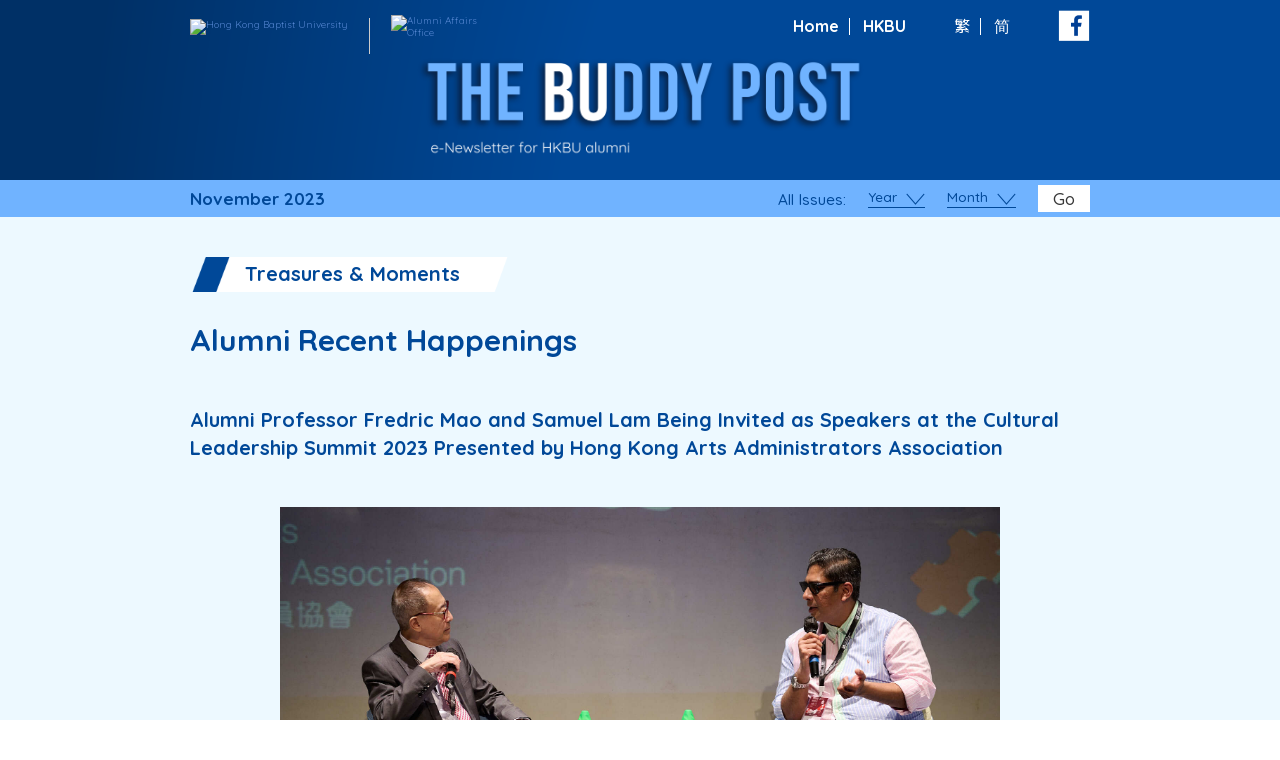

--- FILE ---
content_type: text/html; charset=UTF-8
request_url: https://thebuddypost.hkbu.edu.hk/story/nov-2023-tm6/?link=nov23_publish_sc_treasures-and-moments_6_alumni-recent-happenings
body_size: 8317
content:
<!DOCTYPE html>
<html class="en_US" lang="en_US">
<head>
  <meta charset="utf-8" />
<meta name="robots" content="index,follow" />
<meta name="viewport" content="width=device-width, initial-scale=1" />
<title>Alumni Recent Happenings | The BUddy Post &#8211; HKBU Alumni Affairs Office</title>
<link rel="preconnect" href="https://fonts.googleapis.com">
<link rel="preconnect" href="https://fonts.gstatic.com" crossorigin>
<meta property="og:site_name" content="The BUddy Post &#8211; HKBU Alumni Affairs Office" />
<meta property="og:title" content="Alumni Recent Happenings | The BUddy Post &#8211; HKBU Alumni Affairs Office" />
<meta property="og:url" content="https://thebuddypost.hkbu.edu.hk/story/nov-2023-tm6" />
<meta property="og:image" content="https://thebuddypost.hkbu.edu.hk/wp-content/uploads/icons/Alumni-Recebt-Happenings-happy_EN-aspect-ratio-4-3-16.jpg" />
<meta property="og:type" content="article">
<meta name="twitter:title" content="Alumni Recent Happenings | The BUddy Post &#8211; HKBU Alumni Affairs Office" />
<meta name="twitter:url" content="https://thebuddypost.hkbu.edu.hk/story/nov-2023-tm6" /><link rel="apple-touch-icon" sizes="57x57" href="https://thebuddypost.hkbu.edu.hk/wp-content/themes/customtheme/images/favicons/apple-icon-57x57.png">
<link rel="apple-touch-icon" sizes="60x60" href="https://thebuddypost.hkbu.edu.hk/wp-content/themes/customtheme/images/favicons/apple-icon-60x60.png">
<link rel="apple-touch-icon" sizes="72x72" href="https://thebuddypost.hkbu.edu.hk/wp-content/themes/customtheme/images/favicons/apple-icon-72x72.png">
<link rel="apple-touch-icon" sizes="76x76" href="https://thebuddypost.hkbu.edu.hk/wp-content/themes/customtheme/images/favicons/apple-icon-76x76.png">
<link rel="apple-touch-icon" sizes="114x114" href="https://thebuddypost.hkbu.edu.hk/wp-content/themes/customtheme/images/favicons/apple-icon-114x114.png">
<link rel="apple-touch-icon" sizes="120x120" href="https://thebuddypost.hkbu.edu.hk/wp-content/themes/customtheme/images/favicons/apple-icon-120x120.png">
<link rel="apple-touch-icon" sizes="144x144" href="https://thebuddypost.hkbu.edu.hk/wp-content/themes/customtheme/images/favicons/apple-icon-144x144.png">
<link rel="apple-touch-icon" sizes="152x152" href="https://thebuddypost.hkbu.edu.hk/wp-content/themes/customtheme/images/favicons/apple-icon-152x152.png">
<link rel="apple-touch-icon" sizes="180x180" href="https://thebuddypost.hkbu.edu.hk/wp-content/themes/customtheme/images/favicons/apple-icon-180x180.png">
<link rel="icon" type="image/png" sizes="192x192" href="https://thebuddypost.hkbu.edu.hk/wp-content/themes/customtheme/images/favicons/android-icon-192x192.png">
<link rel="icon" type="image/png" sizes="32x32" href="https://thebuddypost.hkbu.edu.hk/wp-content/themes/customtheme/images/favicons/favicon-32x32.png">
<link rel="icon" type="image/png" sizes="96x96" href="https://thebuddypost.hkbu.edu.hk/wp-content/themes/customtheme/images/favicons/favicon-96x96.png">
<link rel="icon" type="image/png" sizes="16x16" href="https://thebuddypost.hkbu.edu.hk/wp-content/themes/customtheme/images/favicons/favicon-16x16.png">
<link rel="manifest" href="https://thebuddypost.hkbu.edu.hk/wp-content/themes/customtheme/images/favicons/manifest.json">
<meta name="msapplication-TileColor" content="#ffffff">
<meta name="msapplication-TileImage" content="https://thebuddypost.hkbu.edu.hk/wp-content/themes/customtheme/images/favicons/ms-icon-144x144.png">
<meta name="theme-color" content="#ffffff"><!-- Global site tag (gtag.js) - Google Analytics -->
<script async src="https://www.googletagmanager.com/gtag/js?id=UA-30060600-1"></script>
<script>
  window.dataLayer = window.dataLayer || [];
  function gtag(){dataLayer.push(arguments);}
  gtag('js', new Date());
	gtag('config', 'UA-30060600-1');
</script>
<!-- End GA -->
<!-- Google tag (gtag.js) --> <script async src=https://www.googletagmanager.com/gtag/js?id=G-6BBMFVYFW5></script> <script> window.dataLayer = window.dataLayer || []; function gtag(){dataLayer.push(arguments);} gtag('js', new Date()); gtag('config', 'G-6BBMFVYFW5'); </script>
<meta name='robots' content='max-image-preview:large' />
<link rel='dns-prefetch' href='//fonts.googleapis.com' />
<link rel='dns-prefetch' href='//s.w.org' />
		<script type="text/javascript">
			window._wpemojiSettings = {"baseUrl":"https:\/\/s.w.org\/images\/core\/emoji\/13.1.0\/72x72\/","ext":".png","svgUrl":"https:\/\/s.w.org\/images\/core\/emoji\/13.1.0\/svg\/","svgExt":".svg","source":{"concatemoji":"https:\/\/thebuddypost.hkbu.edu.hk\/wp-includes\/js\/wp-emoji-release.min.js?ver=5.8"}};
			!function(e,a,t){var n,r,o,i=a.createElement("canvas"),p=i.getContext&&i.getContext("2d");function s(e,t){var a=String.fromCharCode;p.clearRect(0,0,i.width,i.height),p.fillText(a.apply(this,e),0,0);e=i.toDataURL();return p.clearRect(0,0,i.width,i.height),p.fillText(a.apply(this,t),0,0),e===i.toDataURL()}function c(e){var t=a.createElement("script");t.src=e,t.defer=t.type="text/javascript",a.getElementsByTagName("head")[0].appendChild(t)}for(o=Array("flag","emoji"),t.supports={everything:!0,everythingExceptFlag:!0},r=0;r<o.length;r++)t.supports[o[r]]=function(e){if(!p||!p.fillText)return!1;switch(p.textBaseline="top",p.font="600 32px Arial",e){case"flag":return s([127987,65039,8205,9895,65039],[127987,65039,8203,9895,65039])?!1:!s([55356,56826,55356,56819],[55356,56826,8203,55356,56819])&&!s([55356,57332,56128,56423,56128,56418,56128,56421,56128,56430,56128,56423,56128,56447],[55356,57332,8203,56128,56423,8203,56128,56418,8203,56128,56421,8203,56128,56430,8203,56128,56423,8203,56128,56447]);case"emoji":return!s([10084,65039,8205,55357,56613],[10084,65039,8203,55357,56613])}return!1}(o[r]),t.supports.everything=t.supports.everything&&t.supports[o[r]],"flag"!==o[r]&&(t.supports.everythingExceptFlag=t.supports.everythingExceptFlag&&t.supports[o[r]]);t.supports.everythingExceptFlag=t.supports.everythingExceptFlag&&!t.supports.flag,t.DOMReady=!1,t.readyCallback=function(){t.DOMReady=!0},t.supports.everything||(n=function(){t.readyCallback()},a.addEventListener?(a.addEventListener("DOMContentLoaded",n,!1),e.addEventListener("load",n,!1)):(e.attachEvent("onload",n),a.attachEvent("onreadystatechange",function(){"complete"===a.readyState&&t.readyCallback()})),(n=t.source||{}).concatemoji?c(n.concatemoji):n.wpemoji&&n.twemoji&&(c(n.twemoji),c(n.wpemoji)))}(window,document,window._wpemojiSettings);
		</script>
		<style type="text/css">
img.wp-smiley,
img.emoji {
	display: inline !important;
	border: none !important;
	box-shadow: none !important;
	height: 1em !important;
	width: 1em !important;
	margin: 0 .07em !important;
	vertical-align: -0.1em !important;
	background: none !important;
	padding: 0 !important;
}
</style>
	<link rel='stylesheet' id='wp-block-library-css'  href='https://thebuddypost.hkbu.edu.hk/wp-includes/css/dist/block-library/style.min.css?ver=5.8' type='text/css' media='all' />
<link rel='stylesheet' id='page-list-style-css'  href='https://thebuddypost.hkbu.edu.hk/wp-content/plugins/page-list/css/page-list.css?ver=5.2' type='text/css' media='all' />
<link rel='stylesheet' id='reset_css-css'  href='https://thebuddypost.hkbu.edu.hk/wp-content/themes/customtheme/css/reset.css?ver=5.8' type='text/css' media='all' />
<link rel='stylesheet' id='default_css-css'  href='https://thebuddypost.hkbu.edu.hk/wp-content/themes/customtheme/css/default.css?ver=5.8' type='text/css' media='all' />
<link rel='stylesheet' id='bxslider_css-css'  href='https://thebuddypost.hkbu.edu.hk/wp-content/themes/customtheme/css/jquery.bxslider.custom-v2.css?ver=5.8' type='text/css' media='all' />
<link rel='stylesheet' id='magnific_popup_css-css'  href='https://thebuddypost.hkbu.edu.hk/wp-content/themes/customtheme/css/magnific-popup.css?ver=5.8' type='text/css' media='all' />
<link rel='stylesheet' id='quicksand_css-css'  href='https://fonts.googleapis.com/css2?family=Quicksand%3Awght%40400%3B500%3B700&#038;display=swap&#038;ver=5.8' type='text/css' media='all' />
<link rel='stylesheet' id='tc_css-css'  href='https://fonts.googleapis.com/css2?family=Noto+Sans+TC%3Awght%40400%3B700&#038;display=swap&#038;ver=5.8' type='text/css' media='all' />
<link rel='stylesheet' id='general_css-css'  href='https://thebuddypost.hkbu.edu.hk/wp-content/themes/customtheme/css/general.css?ver=5.8' type='text/css' media='all' />
<link rel='stylesheet' id='main_css-css'  href='https://thebuddypost.hkbu.edu.hk/wp-content/themes/customtheme/style.css?ver=1768885998' type='text/css' media='all' />
<link rel='stylesheet' id='mobile_css-css'  href='https://thebuddypost.hkbu.edu.hk/wp-content/themes/customtheme/mobile.css?ver=1768885998' type='text/css' media='screen' />
<link rel='stylesheet' id='extra_css-css'  href='https://thebuddypost.hkbu.edu.hk/wp-content/themes/customtheme/extra-v3.css?ver=1768885998' type='text/css' media='all' />
<link rel='stylesheet' id='print_css-css'  href='https://thebuddypost.hkbu.edu.hk/wp-content/themes/customtheme/print.css?ver=5.8' type='text/css' media='print' />
<script type='text/javascript' src='https://thebuddypost.hkbu.edu.hk/wp-includes/js/jquery/jquery.min.js?ver=3.6.0' id='jquery-core-js'></script>
<script type='text/javascript' src='https://thebuddypost.hkbu.edu.hk/wp-includes/js/jquery/jquery-migrate.min.js?ver=3.3.2' id='jquery-migrate-js'></script>
<link rel="https://api.w.org/" href="https://thebuddypost.hkbu.edu.hk/wp-json/" /><link rel="alternate" type="application/json" href="https://thebuddypost.hkbu.edu.hk/wp-json/wp/v2/story/12340" /><link rel="EditURI" type="application/rsd+xml" title="RSD" href="https://thebuddypost.hkbu.edu.hk/xmlrpc.php?rsd" />
<link rel="wlwmanifest" type="application/wlwmanifest+xml" href="https://thebuddypost.hkbu.edu.hk/wp-includes/wlwmanifest.xml" /> 

<link rel="canonical" href="https://thebuddypost.hkbu.edu.hk/story/nov-2023-tm6/" />
<link rel='shortlink' href='https://thebuddypost.hkbu.edu.hk/?p=12340' />
<link rel="alternate" type="application/json+oembed" href="https://thebuddypost.hkbu.edu.hk/wp-json/oembed/1.0/embed?url=https%3A%2F%2Fthebuddypost.hkbu.edu.hk%2Fstory%2Fnov-2023-tm6%2F" />
<link rel="alternate" type="text/xml+oembed" href="https://thebuddypost.hkbu.edu.hk/wp-json/oembed/1.0/embed?url=https%3A%2F%2Fthebuddypost.hkbu.edu.hk%2Fstory%2Fnov-2023-tm6%2F&#038;format=xml" />
<style type="text/css">
.qtranxs_flag_tc {background-image: url(https://thebuddypost.hkbu.edu.hk/wp-content/plugins/qtranslate-xt-master/flags/hk.png); background-repeat: no-repeat;}
.qtranxs_flag_en {background-image: url(https://thebuddypost.hkbu.edu.hk/wp-content/plugins/qtranslate-xt-master/flags/gb.png); background-repeat: no-repeat;}
.qtranxs_flag_sc {background-image: url(https://thebuddypost.hkbu.edu.hk/wp-content/plugins/qtranslate-xt-master/flags/cn.png); background-repeat: no-repeat;}
</style>
<link hreflang="tc" href="https://thebuddypost.hkbu.edu.hk/tc/story/nov-2023-tm6/?link=nov23_publish_sc_treasures-and-moments_6_alumni-recent-happenings" rel="alternate" />
<link hreflang="en" href="https://thebuddypost.hkbu.edu.hk/en/story/nov-2023-tm6/?link=nov23_publish_sc_treasures-and-moments_6_alumni-recent-happenings" rel="alternate" />
<link hreflang="sc" href="https://thebuddypost.hkbu.edu.hk/sc/story/nov-2023-tm6/?link=nov23_publish_sc_treasures-and-moments_6_alumni-recent-happenings" rel="alternate" />
<link hreflang="x-default" href="https://thebuddypost.hkbu.edu.hk/story/nov-2023-tm6/?link=nov23_publish_sc_treasures-and-moments_6_alumni-recent-happenings" rel="alternate" />
<meta name="generator" content="qTranslate-XT 3.7.1" />
		<style type="text/css" id="wp-custom-css">
			.ss-title a, .ss-subtitle a {
    hyphens: auto;
}
.footer-social-icon.icon-twitter {
    background-image: url(https://thebuddypost.hkbu.edu.hk/wp-content/uploads/icons/x-light.png);
}
@media (max-width: 500px) {
  .content li  {
    font-size: 1.12em;
  }
	 .content li li{
    font-size: 1em;
  }
}		</style>
		</head>
<body class="story-template-default single single-story postid-12340 locale-en-us">
  <div class="container">
    <div class="site-title-hidden"><h1>The BUddy Post &#8211; HKBU Alumni Affairs Office</h1></div>
    <div class="main-menu-mask"></div>
    <div class="header">
      <div class="header-wrapper wrapper">
                <div class="header-top">
          <div class="header-top-left">
            <a class="logo logo-1" href="https://thebuddypost.hkbu.edu.hk/hkbu/?link=nov23_en" target="_blank"><img src="https://demo.moltodigital.com/buddypost-cms/wp-content/uploads/logo@3x.png" alt="Hong Kong Baptist University" /></a>
            <a class="logo logo-2" href="https://thebuddypost.hkbu.edu.hk/aao/?link=nov23_en" target="_blank"><img src="https://demo.moltodigital.com/buddypost-cms/wp-content/uploads/office-logo@3x-1.png" alt="Alumni Affairs Office" /></a>
          </div>
          <div class="header-top-right">
            <div class="header-quicklinks">
              <ul>
                <li class="header-quicklink"><a href="https://thebuddypost.hkbu.edu.hk/aao/?link=nov23_en" target="_blank">Home</a></li>
                <li class="header-quicklink"><a href="https://thebuddypost.hkbu.edu.hk/hkbu/?link=nov23_en" target="_blank">HKBU</a></li>
              </ul>
            </div>
            <div class="language-switcher">
              <div class="lang-current">
              	<span>
	              	EN	              </span>
	            </div>
              <div class="widget widget-language-switcher">
<ul class="language-chooser language-chooser-text qtranxs_language_chooser" id="qtranslate-4-chooser">
<li class="lang-tc"><a href="https://thebuddypost.hkbu.edu.hk/tc/story/nov-2023-tm6/?link=nov23_publish_sc_treasures-and-moments_6_alumni-recent-happenings" hreflang="tc" title="繁 (tc)" class="qtranxs_text qtranxs_text_tc"><span>繁</span></a></li>
<li class="lang-en active"><a href="https://thebuddypost.hkbu.edu.hk/en/story/nov-2023-tm6/?link=nov23_publish_sc_treasures-and-moments_6_alumni-recent-happenings" hreflang="en" title="EN (en)" class="qtranxs_text qtranxs_text_en"><span>EN</span></a></li>
<li class="lang-sc"><a href="https://thebuddypost.hkbu.edu.hk/sc/story/nov-2023-tm6/?link=nov23_publish_sc_treasures-and-moments_6_alumni-recent-happenings" hreflang="sc" title="简 (sc)" class="qtranxs_text qtranxs_text_sc"><span>简</span></a></li>
</ul><div class="qtranxs_widget_end"></div>
</div>            </div>
            <a class="social-icon social-icon-facebook" href="https://thebuddypost.hkbu.edu.hk/alumni-facebook/?link=nov23_en" target="_blank"><img src="https://thebuddypost.hkbu.edu.hk/wp-content/themes/customtheme/images/header-facebook@2x.png" /></a>
          </div>
        </div>
        <div class="header-bottom">
          <a class="header-title" href="https://thebuddypost.hkbu.edu.hk"><img src="https://thebuddypost.hkbu.edu.hk/wp-content/themes/customtheme/images/header-title-new@2x.png" alt="The BUddy Post" ?></a>
        </div>
      </div>
      <div class="header-print" style="display:none;"><img src="https://thebuddypost.hkbu.edu.hk/wp-content/themes/customtheme/images/header-new@2x.png" /></div>
    </div><!-- header -->
    <div class="top-bar">
      <div class="top-bar-wrapper wrapper">
        <style>a.top-date{color:#004898;}</style>
        <a class="top-date" href="https://thebuddypost.hkbu.edu.hk/issue/november-2023/">November 2023</a>                <div class="top-filter">
          <span class="filter-label">All Issues:</span>
          <div class="filter-select filter-select-year">
            <div class="filter-select-label"><span>Year</span></div>
            <div class="filter-list">
              <div class="filter-options">
                <div class="filter-option" data-year="2025">2025</div><div class="filter-option" data-year="2024">2024</div><div class="filter-option" data-year="2023">2023</div><div class="filter-option" data-year="2022">2022</div><div class="filter-option" data-year="2021">2021</div><div class="filter-option" data-year="2020">2020</div><div class="filter-option" data-year="2019">2019</div><div class="filter-option" data-year="2018">2018</div><div class="filter-option" data-year="2017">2017</div><div class="filter-option" data-year="2016">2016</div><div class="filter-option" data-year="2015">2015</div><div class="filter-option" data-year="2014">2014</div><div class="filter-option" data-year="2013">2013</div><div class="filter-option" data-year="2012">2012</div><div class="filter-option" data-year="2011">2011</div>              </div>
            </div>
          </div>
          <div class="filter-select filter-select-month">
            <div class="filter-select-label"><span>Month</span></div>
            <div class="filter-list">
              <div class="filter-options">
                <div class="filter-option y-2011 m-10" data-link="https://thebuddypost.hkbu.edu.hk/issue/october-2011/">10</div><div class="filter-option y-2011 m-11" data-link="https://thebuddypost.hkbu.edu.hk/issue/november-2011/">11</div><div class="filter-option y-2011 m-12" data-link="https://thebuddypost.hkbu.edu.hk/issue/december-2011/">12</div><div class="filter-option y-2012 m-1" data-link="https://thebuddypost.hkbu.edu.hk/issue/january-2012/">1</div><div class="filter-option y-2012 m-2" data-link="https://thebuddypost.hkbu.edu.hk/issue/febuary-2012/">2</div><div class="filter-option y-2012 m-3" data-link="https://thebuddypost.hkbu.edu.hk/issue/march-2012/">3</div><div class="filter-option y-2012 m-4" data-link="https://thebuddypost.hkbu.edu.hk/web/apr12/eng/index.php">4</div><div class="filter-option y-2012 m-5" data-link="https://thebuddypost.hkbu.edu.hk/web/may12/eng/index.php">5</div><div class="filter-option y-2012 m-6" data-link="https://thebuddypost.hkbu.edu.hk/web/jun12/eng/index.php">6</div><div class="filter-option y-2012 m-7" data-link="https://thebuddypost.hkbu.edu.hk/web/jul12/eng/index.php">7</div><div class="filter-option y-2012 m-8" data-link="https://thebuddypost.hkbu.edu.hk/web/aug12/eng/index.php">8</div><div class="filter-option y-2012 m-9" data-link="https://thebuddypost.hkbu.edu.hk/web/sep12/eng/index.php">9</div><div class="filter-option y-2012 m-10" data-link="https://thebuddypost.hkbu.edu.hk/web/oct12/eng/index.php">10</div><div class="filter-option y-2012 m-11" data-link="https://thebuddypost.hkbu.edu.hk/web/nov12/eng/index.php">11</div><div class="filter-option y-2012 m-12" data-link="https://thebuddypost.hkbu.edu.hk/web/dec12/eng/index.php">12</div><div class="filter-option y-2013 m-1" data-link="https://thebuddypost.hkbu.edu.hk/web/jan13/eng/index.php">1</div><div class="filter-option y-2013 m-2" data-link="https://thebuddypost.hkbu.edu.hk/web/feb13/eng/index.php">2</div><div class="filter-option y-2013 m-3" data-link="https://thebuddypost.hkbu.edu.hk/web/mar13/eng/index.php">3</div><div class="filter-option y-2013 m-4" data-link="https://thebuddypost.hkbu.edu.hk/web/apr13/eng/index.php">4</div><div class="filter-option y-2013 m-5" data-link="https://thebuddypost.hkbu.edu.hk/web/may13/eng/index.php">5</div><div class="filter-option y-2013 m-6" data-link="https://thebuddypost.hkbu.edu.hk/web/jun13/eng/index.php">6</div><div class="filter-option y-2013 m-7" data-link="https://thebuddypost.hkbu.edu.hk/web/jul13/eng/index.php">7</div><div class="filter-option y-2013 m-8" data-link="https://thebuddypost.hkbu.edu.hk/web/aug13/eng/index.php">8</div><div class="filter-option y-2013 m-9" data-link="https://thebuddypost.hkbu.edu.hk/web/sep13/eng/index.php">9</div><div class="filter-option y-2013 m-10" data-link="https://thebuddypost.hkbu.edu.hk/web/oct13/eng/index.php">10</div><div class="filter-option y-2013 m-11" data-link="https://thebuddypost.hkbu.edu.hk/web/nov13/eng/index.php">11</div><div class="filter-option y-2013 m-12" data-link="https://thebuddypost.hkbu.edu.hk/web/dec13/eng/index.php">12</div><div class="filter-option y-2014 m-1" data-link="https://thebuddypost.hkbu.edu.hk/web/jan14/eng/index.php">1</div><div class="filter-option y-2014 m-2" data-link="https://thebuddypost.hkbu.edu.hk/web/feb14/eng/index.php">2</div><div class="filter-option y-2014 m-3" data-link="https://thebuddypost.hkbu.edu.hk/web/mar14/eng/index.php">3</div><div class="filter-option y-2014 m-4" data-link="https://thebuddypost.hkbu.edu.hk/web/apr14/eng/index.php">4</div><div class="filter-option y-2014 m-5" data-link="https://thebuddypost.hkbu.edu.hk/web/may14/eng/index.php">5</div><div class="filter-option y-2014 m-6" data-link="https://thebuddypost.hkbu.edu.hk/web/jun14/eng/index.php">6</div><div class="filter-option y-2014 m-7" data-link="https://thebuddypost.hkbu.edu.hk/web/jul14/eng/index.php">7</div><div class="filter-option y-2014 m-8" data-link="https://thebuddypost.hkbu.edu.hk/web/aug14/eng/index.php">8</div><div class="filter-option y-2014 m-9" data-link="https://thebuddypost.hkbu.edu.hk/web/sep14/eng/index.php">9</div><div class="filter-option y-2014 m-10" data-link="https://thebuddypost.hkbu.edu.hk/web/oct14/eng/index.php">10</div><div class="filter-option y-2014 m-11" data-link="https://thebuddypost.hkbu.edu.hk/web/nov14/eng/index.php">11</div><div class="filter-option y-2014 m-12" data-link="https://thebuddypost.hkbu.edu.hk/web/dec14/eng/index.php">12</div><div class="filter-option y-2015 m-1" data-link="https://thebuddypost.hkbu.edu.hk/web/jan15/eng/index.php">1</div><div class="filter-option y-2015 m-2" data-link="https://thebuddypost.hkbu.edu.hk/web/feb15/eng/index.php">2</div><div class="filter-option y-2015 m-3" data-link="https://thebuddypost.hkbu.edu.hk/web/mar15/eng/index.php">3</div><div class="filter-option y-2015 m-4" data-link="https://thebuddypost.hkbu.edu.hk/web/apr15/eng/index.php">4</div><div class="filter-option y-2015 m-5" data-link="https://thebuddypost.hkbu.edu.hk/web/may15/eng/index.php">5</div><div class="filter-option y-2015 m-6" data-link="https://thebuddypost.hkbu.edu.hk/web/jun15/eng/index.php">6</div><div class="filter-option y-2015 m-7" data-link="https://thebuddypost.hkbu.edu.hk/web/jul15/eng/index.php">7</div><div class="filter-option y-2015 m-8" data-link="https://thebuddypost.hkbu.edu.hk/web/aug15/eng/index.php">8</div><div class="filter-option y-2015 m-9" data-link="https://thebuddypost.hkbu.edu.hk/web/sep15/eng/index.php">9</div><div class="filter-option y-2015 m-10" data-link="https://thebuddypost.hkbu.edu.hk/web/oct15/eng/index.php">10</div><div class="filter-option y-2015 m-11" data-link="https://thebuddypost.hkbu.edu.hk/web/nov15/eng/index.php">11</div><div class="filter-option y-2015 m-12" data-link="https://thebuddypost.hkbu.edu.hk/web/dec15/eng/index.php">12</div><div class="filter-option y-2016 m-1" data-link="https://thebuddypost.hkbu.edu.hk/web/jan16/eng/index.php">1</div><div class="filter-option y-2016 m-2" data-link="https://thebuddypost.hkbu.edu.hk/web/feb16/eng/index.php">2</div><div class="filter-option y-2016 m-3" data-link="https://thebuddypost.hkbu.edu.hk/web/mar16/eng/index.php">3</div><div class="filter-option y-2016 m-4" data-link="https://thebuddypost.hkbu.edu.hk/web/apr16/eng/index.php">4</div><div class="filter-option y-2016 m-5" data-link="https://thebuddypost.hkbu.edu.hk/web/may16/eng/index.php">5</div><div class="filter-option y-2016 m-6" data-link="https://thebuddypost.hkbu.edu.hk/web/jun16/eng/index.php">6</div><div class="filter-option y-2016 m-7" data-link="https://thebuddypost.hkbu.edu.hk/web/jul16/eng/index.php">7</div><div class="filter-option y-2016 m-8" data-link="https://thebuddypost.hkbu.edu.hk/web/aug16/eng/index.php">8</div><div class="filter-option y-2016 m-9" data-link="https://thebuddypost.hkbu.edu.hk/web/sep16/eng/index.php">9</div><div class="filter-option y-2016 m-10" data-link="https://thebuddypost.hkbu.edu.hk/web/oct16/eng/index.php">10</div><div class="filter-option y-2016 m-11" data-link="https://thebuddypost.hkbu.edu.hk/web/nov16/eng/index.php">11</div><div class="filter-option y-2016 m-12" data-link="https://thebuddypost.hkbu.edu.hk/web/dec16/eng/index.php">12</div><div class="filter-option y-2017 m-1" data-link="https://thebuddypost.hkbu.edu.hk/web/jan17/eng/index.php">1</div><div class="filter-option y-2017 m-2" data-link="https://thebuddypost.hkbu.edu.hk/web/feb17/eng/index.php">2</div><div class="filter-option y-2017 m-3" data-link="https://thebuddypost.hkbu.edu.hk/web/mar17/eng/index.php">3</div><div class="filter-option y-2017 m-4" data-link="https://thebuddypost.hkbu.edu.hk/web/apr17/eng/index.php">4</div><div class="filter-option y-2017 m-5" data-link="https://thebuddypost.hkbu.edu.hk/web/may17/eng/index.php">5</div><div class="filter-option y-2017 m-6" data-link="https://thebuddypost.hkbu.edu.hk/web/jun17/eng/index.php">6</div><div class="filter-option y-2017 m-7" data-link="https://thebuddypost.hkbu.edu.hk/web/jul17/eng/index.php">7</div><div class="filter-option y-2017 m-8" data-link="https://thebuddypost.hkbu.edu.hk/web/aug17/eng/index.php">8</div><div class="filter-option y-2017 m-9" data-link="https://thebuddypost.hkbu.edu.hk/web/sep17/eng/index.php">9</div><div class="filter-option y-2017 m-10" data-link="https://thebuddypost.hkbu.edu.hk/web/oct17/eng/index.php">10</div><div class="filter-option y-2017 m-11" data-link="https://thebuddypost.hkbu.edu.hk/web/nov17/eng/index.php">11</div><div class="filter-option y-2017 m-12" data-link="https://thebuddypost.hkbu.edu.hk/web/dec17/eng/index.php">12</div><div class="filter-option y-2018 m-1" data-link="https://thebuddypost.hkbu.edu.hk/web/jan18/eng/index.php">1</div><div class="filter-option y-2018 m-2" data-link="https://thebuddypost.hkbu.edu.hk/web/feb18/eng/index.php">2</div><div class="filter-option y-2018 m-3" data-link="https://thebuddypost.hkbu.edu.hk/web/mar18/eng/index.php">3</div><div class="filter-option y-2018 m-4" data-link="https://thebuddypost.hkbu.edu.hk/web/apr18/eng/index.php">4</div><div class="filter-option y-2018 m-5" data-link="https://thebuddypost.hkbu.edu.hk/web/may18/eng/index.php">5</div><div class="filter-option y-2018 m-6" data-link="https://thebuddypost.hkbu.edu.hk/web/jun18/eng/index.php">6</div><div class="filter-option y-2018 m-7" data-link="https://thebuddypost.hkbu.edu.hk/web/jul18/eng/index.php">7</div><div class="filter-option y-2018 m-8" data-link="https://thebuddypost.hkbu.edu.hk/web/aug18/eng/index.php">8</div><div class="filter-option y-2018 m-9" data-link="https://thebuddypost.hkbu.edu.hk/web/sep18/eng/index.php">9</div><div class="filter-option y-2018 m-10" data-link="https://thebuddypost.hkbu.edu.hk/web/oct18/eng/index.php">10</div><div class="filter-option y-2018 m-11" data-link="https://thebuddypost.hkbu.edu.hk/web/nov18/eng/index.php">11</div><div class="filter-option y-2018 m-12" data-link="https://thebuddypost.hkbu.edu.hk/web/dec18/eng/index.php">12</div><div class="filter-option y-2019 m-1" data-link="https://thebuddypost.hkbu.edu.hk/web/jan19/eng/index.php">1</div><div class="filter-option y-2019 m-2" data-link="https://thebuddypost.hkbu.edu.hk/web/feb19/eng/index.php">2</div><div class="filter-option y-2019 m-3" data-link="https://thebuddypost.hkbu.edu.hk/web/mar19/eng/index.php">3</div><div class="filter-option y-2019 m-4" data-link="https://thebuddypost.hkbu.edu.hk/web/apr19/eng/index.php">4</div><div class="filter-option y-2019 m-5" data-link="https://thebuddypost.hkbu.edu.hk/web/may19/eng/index.php">5</div><div class="filter-option y-2019 m-6" data-link="https://thebuddypost.hkbu.edu.hk/web/jun19/eng/index.php">6</div><div class="filter-option y-2019 m-7" data-link="https://thebuddypost.hkbu.edu.hk/web/jul19/eng/index.php">7</div><div class="filter-option y-2019 m-8" data-link="https://thebuddypost.hkbu.edu.hk/web/aug19/eng/index.php">8</div><div class="filter-option y-2019 m-9" data-link="https://thebuddypost.hkbu.edu.hk/web/sep19/eng/index.php">9</div><div class="filter-option y-2019 m-10" data-link="https://thebuddypost.hkbu.edu.hk/web/oct19/eng/index.php">10</div><div class="filter-option y-2019 m-11" data-link="https://thebuddypost.hkbu.edu.hk/web/nov19/eng/index.php">11</div><div class="filter-option y-2019 m-12" data-link="https://thebuddypost.hkbu.edu.hk/web/dec19/eng/index.php">12</div><div class="filter-option y-2020 m-1" data-link="https://thebuddypost.hkbu.edu.hk/web/jan20/eng/index.php">1</div><div class="filter-option y-2020 m-2" data-link="https://thebuddypost.hkbu.edu.hk/web/feb20/eng/index.php">2</div><div class="filter-option y-2020 m-3" data-link="https://thebuddypost.hkbu.edu.hk/web/mar20/eng/index.php">3</div><div class="filter-option y-2020 m-4" data-link="https://thebuddypost.hkbu.edu.hk/web/apr20/eng/index.php">4</div><div class="filter-option y-2020 m-5" data-link="https://thebuddypost.hkbu.edu.hk/web/may20/eng/index.php">5</div><div class="filter-option y-2020 m-6" data-link="https://thebuddypost.hkbu.edu.hk/web/jun20/eng/index.php">6</div><div class="filter-option y-2020 m-7" data-link="https://thebuddypost.hkbu.edu.hk/web/jul20/eng/index.php">7</div><div class="filter-option y-2020 m-8" data-link="https://thebuddypost.hkbu.edu.hk/web/aug20/eng/index.php">8</div><div class="filter-option y-2020 m-9" data-link="https://thebuddypost.hkbu.edu.hk/web/sep20/eng/index.php">9</div><div class="filter-option y-2020 m-10" data-link="https://thebuddypost.hkbu.edu.hk/web/oct20/eng/index.php">10</div><div class="filter-option y-2020 m-11" data-link="https://thebuddypost.hkbu.edu.hk/web/nov20/eng/index.php">11</div><div class="filter-option y-2020 m-12" data-link="https://thebuddypost.hkbu.edu.hk/web/dec20/eng/index.php">12</div><div class="filter-option y-2021 m-1" data-link="https://thebuddypost.hkbu.edu.hk/web/jan21/eng/index.php">1</div><div class="filter-option y-2021 m-2" data-link="https://thebuddypost.hkbu.edu.hk/web/feb21/eng/index.php">2</div><div class="filter-option y-2021 m-3" data-link="https://thebuddypost.hkbu.edu.hk/web/mar21/eng/index.php">3</div><div class="filter-option y-2021 m-4" data-link="https://thebuddypost.hkbu.edu.hk/web/apr21/eng/index.php">4</div><div class="filter-option y-2021 m-5" data-link="https://thebuddypost.hkbu.edu.hk/web/may21/eng/index.php">5</div><div class="filter-option y-2021 m-6" data-link="https://thebuddypost.hkbu.edu.hk/web/jun21/eng/index.php">6</div><div class="filter-option y-2021 m-7" data-link="https://thebuddypost.hkbu.edu.hk/web/jul21/eng/index.php">7</div><div class="filter-option y-2021 m-8" data-link="https://thebuddypost.hkbu.edu.hk/web/aug21/eng/index.php">8</div><div class="filter-option y-2021 m-9" data-link="https://thebuddypost.hkbu.edu.hk/issue/september-2021/">9</div><div class="filter-option y-2021 m-10" data-link="https://thebuddypost.hkbu.edu.hk/issue/october-2021/">10</div><div class="filter-option y-2021 m-11" data-link="https://thebuddypost.hkbu.edu.hk/issue/november-2021/">11</div><div class="filter-option y-2021 m-12" data-link="https://thebuddypost.hkbu.edu.hk/issue/december-2021/">12</div><div class="filter-option y-2022 m-1" data-link="https://thebuddypost.hkbu.edu.hk/issue/january-2022/">1</div><div class="filter-option y-2022 m-2" data-link="https://thebuddypost.hkbu.edu.hk/issue/february-2022/">2</div><div class="filter-option y-2022 m-3" data-link="https://thebuddypost.hkbu.edu.hk/issue/march-2022/">3</div><div class="filter-option y-2022 m-4" data-link="https://thebuddypost.hkbu.edu.hk/issue/april-2022/">4</div><div class="filter-option y-2022 m-5" data-link="https://thebuddypost.hkbu.edu.hk/issue/may-2022/">5</div><div class="filter-option y-2022 m-6" data-link="https://thebuddypost.hkbu.edu.hk/issue/june-2022/">6</div><div class="filter-option y-2022 m-7" data-link="https://thebuddypost.hkbu.edu.hk/issue/july-2022/">7</div><div class="filter-option y-2022 m-8" data-link="https://thebuddypost.hkbu.edu.hk/issue/august-2022/">8</div><div class="filter-option y-2022 m-9" data-link="https://thebuddypost.hkbu.edu.hk/issue/september-2022/">9</div><div class="filter-option y-2022 m-10" data-link="https://thebuddypost.hkbu.edu.hk/issue/october-2022/">10</div><div class="filter-option y-2022 m-11" data-link="https://thebuddypost.hkbu.edu.hk/issue/november-2022/">11</div><div class="filter-option y-2022 m-12" data-link="https://thebuddypost.hkbu.edu.hk/issue/december-2022/">12</div><div class="filter-option y-2023 m-1" data-link="https://thebuddypost.hkbu.edu.hk/issue/january-2023/">1</div><div class="filter-option y-2023 m-3" data-link="https://thebuddypost.hkbu.edu.hk/issue/march-2023/">3</div><div class="filter-option y-2023 m-4" data-link="https://thebuddypost.hkbu.edu.hk/issue/april-2023/">4</div><div class="filter-option y-2023 m-5" data-link="https://thebuddypost.hkbu.edu.hk/issue/may-2023/">5</div><div class="filter-option y-2023 m-6" data-link="https://thebuddypost.hkbu.edu.hk/issue/june-2023/">6</div><div class="filter-option y-2023 m-7" data-link="https://thebuddypost.hkbu.edu.hk/issue/july-2023/">7</div><div class="filter-option y-2023 m-8" data-link="https://thebuddypost.hkbu.edu.hk/issue/august-2023/">8</div><div class="filter-option y-2023 m-9" data-link="https://thebuddypost.hkbu.edu.hk/issue/september-2023/">9</div><div class="filter-option y-2023 m-10" data-link="https://thebuddypost.hkbu.edu.hk/issue/october-2023/">10</div><div class="filter-option y-2023 m-11" data-link="https://thebuddypost.hkbu.edu.hk/issue/november-2023/">11</div><div class="filter-option y-2023 m-12" data-link="https://thebuddypost.hkbu.edu.hk/issue/december-2023/">12</div><div class="filter-option y-2024 m-3" data-link="https://thebuddypost.hkbu.edu.hk/issue/march-2024/">3</div><div class="filter-option y-2024 m-6" data-link="https://thebuddypost.hkbu.edu.hk/issue/june-2024/">6</div><div class="filter-option y-2024 m-9" data-link="https://thebuddypost.hkbu.edu.hk/issue/september-2024/">9</div><div class="filter-option y-2024 m-12" data-link="https://thebuddypost.hkbu.edu.hk/issue/december-2024/">12</div><div class="filter-option y-2025 m-3" data-link="https://thebuddypost.hkbu.edu.hk/issue/march-2025/">3</div><div class="filter-option y-2025 m-6" data-link="https://thebuddypost.hkbu.edu.hk/issue/june-2025/">6</div><div class="filter-option y-2025 m-9" data-link="https://thebuddypost.hkbu.edu.hk/issue/september-2025/">9</div><div class="filter-option y-2025 m-12" data-link="https://thebuddypost.hkbu.edu.hk/issue/december-2025/">12</div>              </div>
            </div>
          </div>
          <div class="filter-button">Go</div>
        </div>
      </div>
    </div>
    <div class="main">
      <div class="content">
        <div class="content-wrapper wrapper">

<div class="details-content">

<div class="section-heading"><h2>Treasures &amp; Moments</h2></div>
  

	<div class="content-heading">
		<h3>Alumni Recent Happenings</h3>
			</div>

	<div class="start-checker"></div>

	
					<div class="content-subheading">
				<h4>Alumni Professor Fredric Mao and Samuel Lam Being Invited as Speakers at the Cultural Leadership Summit 2023 Presented by Hong Kong Arts Administrators Association</h4>
			</div>

		
	
									<div class="content-slider-container" id="slider-container-1">
					<div class="content-slider-more"><i></i><span>more photos</span></div>
					<div class="content-slider slider" id="slider-1">
						              <div class="content-slide">
                                <div class="cs-photo center">
                  <img style="width:100%;height:auto;" src="https://thebuddypost.hkbu.edu.hk/wp-content/uploads/stories/2023Nov/393264688_709488337875920_6703898351827723753_n.jpg" />        
                </div>
                                  <div class="cs-caption">
                    <p>Alumnus Professor Fredric Mao Chun-fai (left) shares his professional insights at Cultural Leadership Summit.<br />
(Photo Credit: Facebook page of Hong Kong Arts Administrators Association)</p>
                  </div>
                              </div>
						              <div class="content-slide">
                                <div class="cs-photo center">
                  <img style="width:100%;height:auto;" src="https://thebuddypost.hkbu.edu.hk/wp-content/uploads/stories/2023Nov/391695661_710748404430238_5702449396499722423_n.jpg" />        
                </div>
                                  <div class="cs-caption">
                    <p>Alumnus Samuel Lam is one of the speakers at the Summit. <br />
(Photo Credit: Facebook page of Hong Kong Arts Administrators Association)</p>
                  </div>
                              </div>
											</div>
				</div>
                <script>
        jQuery(function($){

          var slider_1;

          $(function(){
            slider_1 = $('#slider-1').bxSlider({
              minSlides: 1,
              maxSlides: 1,
              moveSlides: 1,
              mode: 'fade',
              auto: true,
              pause: 5000,
              speed: 1000,
              controls: false,
              autoControls: true,
              stopAutoOnClick: true,
              pager: true,
              hideControlOnEnd: true,
              infiniteLoop: true,
              prevText: '',
              nextText: '',
              onSliderLoad: function(currentIndex){
                $('#slider-1').css('visibility','visible');
              }
            });
          });

          $(window).resize(function(){
            slider_1.reloadSlider({
              minSlides: 1,
              maxSlides: 1,
              moveSlides: 1,
              mode: 'fade',
              auto: true,
              pause: 5000,
              speed: 1000,
              controls: false,
              autoControls: true,
              stopAutoOnClick: true,
              pager: true,
              hideControlOnEnd: true,
              infiniteLoop: true,
              prevText: '',
              nextText: '',
              onSliderLoad: function(currentIndex){
                $('#slider-1').css('visibility','visible');
              }
            });
          });
          
          $('#slider-container-1 .content-slider-more').click(function(){
            slider_1.goToNextSlide();
          });

        });
        </script>
			
		
	
					<div class="content-text">
				<p>Alumnus Professor Fredric Mao Chun-fai (English Language and Literature), Artistic Director of Jockey Club Mao Chun Fai Innovative Works in Theatre Scheme and alumnus Samuel Lam (Business Administration), Founder and CEO of X Social Group Limited, were invited to attend the 13th edition of the Cultural Leadership Summit presented by Hong Kong Arts Administrators Association. Held from 10 to 11 October, the Summit this year was themed “Making &amp; Managing Partnerships”, which served as a platform for arts leaders from all over the world to exchange insights and explore opportunities in the area of arts through a series of workshops and symposiums.</p>
<p>Alumnus Prof Fredric Mao was invited to be a speaker at the Summit, during which he shared his insights on the topic “Partnerships in Progressing an Artistic Vision”. Alumnus Samuel Lam was also invited to be a speaker at the Summit to share his views and experience on the topic “Art in the Metaverse: Building Performances and Cultivating Creative Partnerships”.</p>
<p>Meanwhile, Professor Johnny Poon, Associate Vice-President (Interdisciplinary Research) of HKBU, Founding Dean of the School of Creative Arts and Dr Hung Hin Shiu Endowed Professor in Music, was also invited to join the Summit as the moderator of Roundtable, guiding the speakers to discuss and exchange thoughts on “Defining the Technical Team”.</p>
			</div>


		
	
					<div class="content-photo">
								  					<div class="cp-photo">
						<img src="https://thebuddypost.hkbu.edu.hk/wp-content/uploads/stories/2023Nov/14deb46f-48c9-4dde-911d-ea103a756d09.jpeg" />
					</div>
																	<div class="cp-caption">
						<p>Alumnus Samuel Lam pose for a photo with Prof Johnny Poon at the Summit.</p>
					</div>
							</div>

    
	
					<div class="content-subheading">
				<h4>Alumni Dr Vincent Ho and Samuel Lam Featured in a Recent Media Interview</h4>
			</div>

		
	
									<div class="content-slider-container" id="slider-container-2">
					<div class="content-slider-more"><i></i><span>more photos</span></div>
					<div class="content-slider slider" id="slider-2">
						              <div class="content-slide">
                                <div class="cs-photo center">
                  <img style="height:100%;width:auto;" src="https://thebuddypost.hkbu.edu.hk/wp-content/uploads/stories/2023Nov/4c223960-ddcd-49b3-a672-6af156eb2da0.jpeg" />        
                </div>
                                  <div class="cs-caption">
                    <p>Alumni Dr Vincent Ho and Samuel Lam are interviewed by the China Media Group Mobile.</p>
                  </div>
                              </div>
						              <div class="content-slide">
                                <div class="cs-photo center">
                  <img style="height:100%;width:auto;" src="https://thebuddypost.hkbu.edu.hk/wp-content/uploads/stories/2023Nov/fa2e42e4-a157-4940-9224-77014e124363.jpeg" />        
                </div>
                                  <div class="cs-caption">
                    <p>Alumni Dr Vincent Ho and Samuel Lam are interviewed by the China Media Group Mobile.</p>
                  </div>
                              </div>
											</div>
				</div>
                <script>
        jQuery(function($){

          var slider_2;

          $(function(){
            slider_2 = $('#slider-2').bxSlider({
              minSlides: 1,
              maxSlides: 1,
              moveSlides: 1,
              mode: 'fade',
              auto: true,
              pause: 5000,
              speed: 1000,
              controls: false,
              autoControls: true,
              stopAutoOnClick: true,
              pager: true,
              hideControlOnEnd: true,
              infiniteLoop: true,
              prevText: '',
              nextText: '',
              onSliderLoad: function(currentIndex){
                $('#slider-2').css('visibility','visible');
              }
            });
          });

          $(window).resize(function(){
            slider_2.reloadSlider({
              minSlides: 1,
              maxSlides: 1,
              moveSlides: 1,
              mode: 'fade',
              auto: true,
              pause: 5000,
              speed: 1000,
              controls: false,
              autoControls: true,
              stopAutoOnClick: true,
              pager: true,
              hideControlOnEnd: true,
              infiniteLoop: true,
              prevText: '',
              nextText: '',
              onSliderLoad: function(currentIndex){
                $('#slider-2').css('visibility','visible');
              }
            });
          });
          
          $('#slider-container-2 .content-slider-more').click(function(){
            slider_2.goToNextSlide();
          });

        });
        </script>
			
		
	
					<div class="content-text">
				<p>Alumnus Samuel Lam’s company participated in the Drone Light Show taking place at the Wan Chai harbourfront area from 27 to 30 September and 2 October. The show was one of the key programmes of “Night Vibes Hong Kong” organised by the HKSAR Government. With numerous drones aligned in a number of Chinese art and historical cultural patterns, the drone light show brought a new vibe to the National Day and Mid-Autumn celebratory performances. The China Media Group also arranged an interview for alumnus Lam to share the concept and thoughts on the project, as his company was the official creative, marketing and sales and strategic partner of the project. Alumnus Dr Vincent Ho was also interviewed in his capacity of member of the National Committee of CPPCC of the Jilin Province.</p>
			</div>


		
	
    <div class="content-nav-buttons">
    <div class="content-nav-button content-nav-button-prev">
              <a class="cnb-link cnb-link-prev" href="https://thebuddypost.hkbu.edu.hk/story/nov-2023-tm5/?link=nov23_publish_en_treasures-and-moments_5_alumni-cheung-wai-yin-and-ho-yuen-kei-selected-as-the-ten-outstanding-young-persons">
          <i class="arrow"></i><span>Previous news</span><i class="hidden"></i>
        </a>
          </div>
    <div class="content-nav-button content-nav-button-back">
      <a class="cnb-link cnb-link-back" href="https://thebuddypost.hkbu.edu.hk/issue/november-2023/">
        <span>Back to home</span>
      </a>
    </div>
    <div class="content-nav-button content-nav-button-next">
          </div>
  </div>
</div>


 			</div><!-- content-wrapper -->
		</div><!-- content -->
									<div class="footer">
				<div class="footer-wrapper wrapper">
					<div class="footer-menu">
						<ul>
							<li><a href="https://thebuddypost.hkbu.edu.hk/aao/?link=nov23_en" target="_blank">Home</a></li>
							<li><a href="https://thebuddypost.hkbu.edu.hk/hkbu/?link=nov23_en" target="_blank">HKBU</a></li>
							<li><a href="https://thebuddypost.hkbu.edu.hk/giving-to-hkbu/?link=nov23_en" target="_blank">Giving to HKBU</a></li>
							<li><a href="https://thebuddypost.hkbu.edu.hk/update-your-info/?link=nov23_en" target="_blank">Update Your Info</a></li>
							<li><a href="https://thebuddypost.hkbu.edu.hk/contact-us/?link=nov23_en" target="_blank">Contact Us</a></li>
							<li><a href="mailto:alumni@hkbu.edu.hk?subject=Subscribe%20for%20The%20Buddy%20Post">Subscribe</a></li>
							<li><a href="mailto:alumni@hkbu.edu.hk?subject=Unsubscribe%20for%20The%20Buddy%20Post">Unsubscribe</a></li>
							<li><a href="https://thebuddypost.hkbu.edu.hk/privacy-policy/?link=nov23_en" target="_blank">Privacy Policy</a></li>
						</ul>
					</div>
					<div class="footer-social-icons">
						<a class="footer-social-icon icon-facebook" href="https://thebuddypost.hkbu.edu.hk/facebook/?link=nov23_en" target="_blank" title="Facebook"></a>
						<a class="footer-social-icon icon-youtube" href="https://thebuddypost.hkbu.edu.hk/youtube/?link=nov23_en" target="_blank" title="YouTube"></a>
						<a class="footer-social-icon icon-weibo" href="https://thebuddypost.hkbu.edu.hk/weibo/?link=nov23_en" target="_blank" title="Weibo"></a>
						<a class="footer-social-icon icon-instagram" href="https://thebuddypost.hkbu.edu.hk/instagram/?link=nov23_en" target="_blank" title="Instagram"></a>
						<a class="footer-social-icon icon-linkedin" href="https://thebuddypost.hkbu.edu.hk/linkedin/?link=nov23_en" target="_blank" title="LinkedIn"></span></a>
						<a class="footer-social-icon icon-twitter" href="https://thebuddypost.hkbu.edu.hk/twitter/?link=nov23_en" target="_blank" title="Twitter"></a>
					</div>
					<div class="footer-facebook">
						<div class="ff-text">Get connected with your <em>alma mater</em>, please join and like</div>
						<a class="ff-box" href="https://thebuddypost.hkbu.edu.hk/alumni-facebook/?link=nov23_en" target="_blank">
							<span class="ffb-icon" style="background:none;"><img src="https://thebuddypost.hkbu.edu.hk/wp-content/themes/customtheme/images/footer-facebook@2x.png" /></span>
							<span class="ffb-text">HKBU Alumni Facebook Page</span>
						</a>
					</div>
					<div class="footer-text">
						<p>If you do not wish to receive email communications from Alumni Affairs Office, Hong Kong Baptist University, please email to <a href="mailto:alumni@hkbu.edu.hk">alumni@hkbu.edu.hk</a>.</p>
					</div>
					<div class="copyright">
						Copyright 2026. Hong Kong Baptist University.<span>All rights reserved.</span>
					</div>
				</div>
			</div><!-- footer -->
			</div><!-- main; footer inside main for bg -->
</div><!-- container -->
<script type='text/javascript' src='https://thebuddypost.hkbu.edu.hk/wp-content/themes/customtheme/js/custom.js?ver=5.8' id='custom_js-js'></script>
<script type='text/javascript' src='https://thebuddypost.hkbu.edu.hk/wp-content/themes/customtheme/js/jquery.bxslider.min.js?ver=5.8' id='bxslider_js-js'></script>
<script type='text/javascript' src='https://thebuddypost.hkbu.edu.hk/wp-content/themes/customtheme/js/jquery.magnific-popup.min.js?ver=5.8' id='magnific_popup_js-js'></script>
<script type='text/javascript' src='https://thebuddypost.hkbu.edu.hk/wp-content/themes/customtheme/js/custom-story.js?ver=5.8' id='custom_story_js-js'></script>
<script type='text/javascript' src='https://thebuddypost.hkbu.edu.hk/wp-includes/js/wp-embed.min.js?ver=5.8' id='wp-embed-js'></script>
</body>
</html>

--- FILE ---
content_type: text/css
request_url: https://thebuddypost.hkbu.edu.hk/wp-content/themes/customtheme/css/default.css?ver=5.8
body_size: 1687
content:
/* == WordPress WYSIWYG Editor Styles == */
/* Source: https://digwp.com/2010/05/default-wordpress-css-styles-hooks/ */

.entry-content img {
	margin: 0 0 1.5em 0;
	}
.alignleft, img.alignleft {
	margin-right: 1.5em;
	display: inline;
	float: left;
	}
.alignright, img.alignright {
	margin-left: 1.5em;
	display: inline;
	float: right;
	}
.aligncenter, img.aligncenter {
	margin-right: auto;
	margin-left: auto;
	display: block;
	clear: both;
	}
.alignnone, img.alignnone {
	/* not sure about this one */
	}
.wp-caption {
	margin-bottom: 1.5em;
	text-align: center;
	padding-top: 5px;
	}
.wp-caption img {
	border: 0 none;
	padding: 0;
	margin: 0;
	}
.wp-caption p.wp-caption-text {
	line-height: 1.5;
	font-size: 10px;
	margin: 0;
	}
.wp-smiley {
	margin: 0 !important;
	max-height: 1em;
	}
blockquote.left {
	margin-right: 20px;
	text-align: right;
	margin-left: 0;
	width: 33%;
	float: left;
	}
blockquote.right {
	margin-left: 20px;
	text-align: left;
	margin-right: 0;
	width: 33%;
	float: right;
	}
.gallery dl {}
.gallery dt {}
.gallery dd {}
.gallery dl a {}
.gallery dl img {}
.gallery-caption {}

.size-full {}
.size-large {}
.size-medium {}
.size-thumbnail {}


/* == WordPress CSS - Miscellaneous Styles == */

/* category links */
 li.categories {}  
 li.cat-item {}
 li.cat-item-{id} {}
 li.current-cat {}
 li.current-cat-parent {}
 ul.children {}

/* blogroll links */
.linkcat {}
.blogroll {}

/* read-more links */
.more-link {}


/* == WP CSS - Page Listings == */

.pagenav {}               /* outermost list item */
.page_item {}             /* any page item */
.page-item-{id} {}        /* specific page id */
.current_page_item {}     /* current page */
.current_page_parent {}   /* parent of current page */
.current_page_ancestor {} /* any ancestor of current page */

.pagenav ul,
.pagenav .current_page_item ul,
.pagenav .current_page_ancestor ul,
.pagenav .current_page_ancestor .current_page_item ul,
.pagenav .current_page_ancestor .current_page_ancestor ul,
.pagenav .current_page_ancestor .current_page_ancestor .current_page_item ul,
.pagenav .current_page_ancestor .current_page_ancestor .current_page_ancestor ul {}

.pagenav  ul ul,
.pagenav .current_page_item ul ul,
.pagenav .current_page_ancestor ul ul,
.pagenav .current_page_ancestor .current_page_item ul ul,
.pagenav .current_page_ancestor .current_page_ancestor ul ul {}
.pagenav .current_page_ancestor .current_page_ancestor .current_page_item ul ul, 
.pagenav .current_page_ancestor .current_page_ancestor .current_page_ancestor ul ul {}


/* == WordPress CSS - Default WordPress Widgets == */

.widget {}

/* links widget */
.widget_links {}
.widget_links ul {}
.widget_links ul li {}
.widget_links ul li a {}

/* meta widget */
.widget_meta {}
.widget_meta ul {}
.widget_meta ul li {}
.widget_meta ul li a {}

/* pages widget */
.widget_pages {}
.widget_pages ul {}
.widget_pages ul li {}
.widget_pages ul li a {}

/* recent-posts widget */
.widget_recent_entries {}
.widget_recent_entries ul {}
.widget_recent_entries ul li {}
.widget_recent_entries ul li a {}

/* archives widget */
.widget_archive {}
.widget_archive ul {}
.widget_archive ul li {} 
.widget_archive ul li a {}
.widget_archive select {}
.widget_archive option {}

/* tag-cloud widget */
.widget_links {}
.widget_links li:after {}
.widget_links li:before {}
.widget_tag_cloud {}
.widget_tag_cloud a {}
.widget_tag_cloud a:after {}
.widget_tag_cloud a:before {}

/* calendar widget */
.widget_calendar {}
#calendar_wrap {}
#calendar_wrap th {}
#calendar_wrap td {}
#wp-calendar tr td {}
#wp-calendar caption {}
#wp-calendar a {}
#wp-calendar #today {}
#wp-calendar #prev {}
#wp-calendar #next {}
#wp-calendar #next a {}
#wp-calendar #prev a {}

/* category widget */
.widget_categories {}
.widget_categories ul {}
.widget_categories ul li {} 
.widget_categories ul ul.children {}
.widget_categories a {}
.widget_categories select{}
.widget_categories select#cat {}
.widget_categories select.postform {}
.widget_categories option {}
.widget_categories .level-0 {}
.widget_categories .level-1 {}
.widget_categories .level-2 {}
.widget_categories .level-3 {}

/* recent-comments widget */
.recentcomments {}
#recentcomments {}
#recentcomments li {}
#recentcomments li a {}
.widget_recent_comments {}

/* search widget */
#searchform {}
.widget_search {}

/* Text meant only for screen readers. */
.screen-reader-text {
  border: 0;
  clip: rect(1px, 1px, 1px, 1px);
  clip-path: inset(50%);
  height: 1px;
  margin: -1px;
  overflow: hidden;
  padding: 0;
  position: absolute !important;
  width: 1px;
  word-wrap: normal !important;
}
.screen-reader-text:focus {
  background-color: #eee;
  clip: auto !important;
  clip-path: none;
  color: #444;
  display: block;
  font-size: 1em;
  height: auto;
  left: 5px;
  line-height: normal;
  padding: 15px 23px 14px;
  text-decoration: none;
  top: 5px;
  width: auto;
  z-index: 100000; /* Above WP toolbar. */
}

/* text widget */
.textwidget {}
.widget_text {}
.textwidget p {}


/* == WP CSS - Comment Styles == */

.commentlist .reply {}
.commentlist .reply a {}

.commentlist .alt {}
.commentlist .odd {}
.commentlist .even {}
.commentlist .thread-alt {}
.commentlist .thread-odd {}
.commentlist .thread-even {}
.commentlist li ul.children .alt {}
.commentlist li ul.children .odd {}
.commentlist li ul.children .even {}

.commentlist .vcard {}
.commentlist .vcard cite.fn {}
.commentlist .vcard span.says {}
.commentlist .vcard img.photo {}
.commentlist .vcard img.avatar {}
.commentlist .vcard cite.fn a.url {}

.commentlist .comment-meta {} 
.commentlist .comment-meta a {}
.commentlist .commentmetadata {}
.commentlist .commentmetadata a {}

.commentlist .parent {}
.commentlist .comment {}
.commentlist .children {}
.commentlist .pingback {}
.commentlist .bypostauthor {}
.commentlist .comment-author {}
.commentlist .comment-author-admin {}

.commentlist {}
.commentlist li {}
.commentlist li p {}
.commentlist li ul {}
.commentlist li ul.children li {}
.commentlist li ul.children li.alt {}
.commentlist li ul.children li.byuser {}
.commentlist li ul.children li.comment {}
.commentlist li ul.children li.depth-{id} {}
.commentlist li ul.children li.bypostauthor {}
.commentlist li ul.children li.comment-author-admin {}

#cancel-comment-reply {}
#cancel-comment-reply a {}


/* == WP CSS - body_class() == */

.rtl {}
.home {}
.blog {}
.archive {}
.date {}
.search {}
.paged {}
.attachment {}
.error404 {}
.single postid-(id) {}
.attachmentid-(id) {}
.attachment-(mime-type) {}
.author {}
.author-(user_nicename) {}
.category {}
.category-(slug) {}
.tag {}
.tag-(slug) {}
.page-parent {}
.page-child parent-pageid-(id) {}
.page-template page-template-(template file name) {}
.search-results {}
.search-no-results {}
.logged-in {}
.paged-(page number) {}
.single-paged-(page number) {}
.page-paged-(page number) {}
.category-paged-(page number) {}
.tag-paged-(page number) {}
.date-paged-(page number) {}
.author-paged-(page number) {}
.search-paged-(page number) {}


/* == WP CSS - post_class() == */

.post-id {}
.post {}
.page {}
.attachment {}
.sticky {}
.hentry {}
.category-misc {}
.category-example {}
.tag-news {}
.tag-wordpress {}
.tag-markup {}

--- FILE ---
content_type: text/css
request_url: https://thebuddypost.hkbu.edu.hk/wp-content/themes/customtheme/css/general.css?ver=5.8
body_size: 987
content:
/* GENERAL */

body {
  color: #221815;
	background-color: #FFF;
  font-family: 'Quicksand', 'Noto Sans TC', sans-serif;
  font-style: normal;
  font-weight: 400; /* regular */
  font-size: 62.5%; /* 10px */
  line-height: 1.2;
  overflow: auto;
  text-rendering: optimizeLegibility;
  -webkit-font-smoothing: antialiased;
  -moz-osx-font-smoothing: grayscale;
  -moz-font-feature-settings: 'liga', 'kern';
  -webkit-font-feature-settings: "lnum";
	-moz-font-feature-settings: "lnum";
	font-feature-settings: "lnum";
  -webkit-text-size-adjust: 100%;
  -moz-text-size-adjust: 100%;
  -ms-text-size-adjust: 100%;
}
html.zh_TW body,
html.zh_HK body {
  font-family: 'Quicksand', 'Noto Sans TC', sans-serif;
}
html.zh_CN body {
  font-family: 'Quicksand', 'Noto Sans SC', sans-serif;
}
body.small {
	font-size: 46.875%;
}
body.large {
	font-size: 78.125%;
}
body.small .main-menu ul > li,
body.small .footer-sitemap > ul > li {
	font-size: 7.5px;
}
body.large .main-menu ul li,
body.large .footer-sitemap > ul > li {
	font-size: 11px;
}

img {
	max-width: 100%;
	height: auto;
	border: 0;
}
a {
	color: #5284CF; /* #06F */
  text-decoration: none;
}
p {
  margin-bottom: 1em;
  text-align: justify;
}
p.small {
	font-size: 1.3em;
}
p.center {
	text-align: center;
}
p:last-child {
  margin-bottom: 0;
}
p a, li a {
	color: #418ae4;
	word-wrap: break-word;
	overflow-wrap: break-word;
	-webkit-hyphens: none;
	-moz-hyphens: none;
	hyphens: none;
}
.content table {
	width: 100%;
	table-layout: fixed;
}
.content td, .content th {
	/* padding: 5px 10px;
	border: 1px solid #CCC; */
	padding: 0 0 10px 0;
	font-size: 1.6em;
	line-height: 1.6;
	vertical-align: top;
	text-align: left;
}
input[type="text"], input[type="email"],
input[type="submit"], textarea {
	-webkit-appearance: none;
}
strong {
	font-weight: 700;
}
em {
	font-style: italic;
}
sub {
	vertical-align: sub;
	font-size: smaller;
}
sup {
	vertical-align: super;
	font-size: smaller;
}
span.description {
	color: transparent;
	font: 0/0 a;
}
.content ul {
  margin-left: 2em;
  margin-bottom: 2em;
}
.content ul,
.content ul ul ul,
.content ul ul ul ul ul {
	list-style: outside disc;
}
.content ul ul,
.content ul ul ul ul,
.content ul ul ul ul ul ul {
	list-style: outside circle;
}
.content ol {
  list-style: outside decimal;
  margin-left: 1.5em;
  margin-bottom: 2em;
}
.content ul ul, .content ol ol,
.content ul ol, .content ol ul {
	margin-top: 1em;
	margin-bottom: 0;
}
.content li {
  margin-bottom: 1em;
  font-size: 1.6em; /* 1.6 */
}

table {
	table-layout: fixed;
	width: 100%;
	margin-bottom: 10px;
}
.content li p, .content p li, .content p p,
.content li li, .content th p, .content td p,
.content th li, .content td li {
  font-size: 1em;
}
.content th p, .content td p {
	margin-bottom: 0;
}
.content th ul, .content th ol,
.conten td ul, .content td ol {
	margin-left: 1em;
}

.container {
	width: 100%;
	min-width: 300px;
}
.wrapper {
	width: 90%;
	/* max-width: 1300px; */
	margin: 0 auto;
}

.video-container {
	position: relative;
	width: 100%;
	height: 0;
	padding-bottom: 56.25%;
	margin: 0 auto;
	overflow: hidden;
}
.map-container {
	position: relative;
	width: 100%;
	height: 0;
	padding-bottom: 68%;
	margin: 0 auto;
	overflow: hidden;
}
.video-container iframe, .video-container object,
.video-container embed, .video-container video,
.map-container iframe, .map-container object,
.map-container embed {
	position: absolute;
	left: 0;
	top: 0;
	width: 100%;
	height: 100%;
}
.video-container p {
	color: transparent;
	font: 0/0 a;
}

--- FILE ---
content_type: text/css
request_url: https://thebuddypost.hkbu.edu.hk/wp-content/themes/customtheme/mobile.css?ver=1768885998
body_size: 1332
content:
/*130,46,107*/
@media (max-width: 910px) {
  .footer-menu ul li:after {
    display: none;
  }

  .footer-menu ul li {
    margin: 0 8px 10px 8px;
  }

  .content-slider-container {
    margin-bottom: 8%;
  }

  .content-slider-more {
    display: flex;
    align-items: center;
    flex-direction: row-reverse;
    left: auto;
    top: 102%;
    right: 0;
    width: auto;
    -ms-transform: none;
    transform: none;
    z-index: 2;
  }

  .content-slider-more i {
    width: 15px;
    height: 20px;
  }

  .content-slider-more span {
    margin-right: 1em;
    top: -2px;
  }
}
@media (max-width: 800px) {
  .issue-content {
    width: 100%;
    max-width: none;
    padding-top: 0;
  }

  .filter-select-label:after {
    width: 15px;
    height: 9px;
  }
}
@media (max-width: 750px) {
  .header-quicklinks {
    display: none;
  }

  .lang-current {
    cursor: pointer;
    display: block;
    pointer-events: auto;
  }

  .language-switcher ul {
    display: none;
    position: absolute;
    top: 100%;
    left: 0;
    width: 45px;
    height: auto;
    padding-top: 10px;
  }

  .language-switcher li {
    display: block;
    padding: 0;
    border: 0;
    margin: 0;
  }

  .language-switcher li a {
    display: block;
    font-size: 1.8em;
    font-weight: 400;
    line-height: 1;
    background-color: white;
    color: #383838;
    padding: 8px 2px;
    text-align: center;
  }
}
@media (max-width: 750px) and (max-width: 750px) {
  .language-switcher li a {
    font-size: 2.4vw;
  }
}
@media (max-width: 750px) and (max-width: 500px) {
  .language-switcher li a {
    font-size: 1.26em;
  }
}
@media (max-width: 750px) {
  .language-switcher li a:hover {
    color: #004898;
  }
}
@media (max-width: 750px) {
  .social-icon-facebook {
    margin-left: 25px;
  }
}
@media (max-width: 750px) {
  .header-top-right {
    min-width: 0;
  }
}
@media (max-width: 750px) {
  .footer {
    padding: 20px 0;
  }
}
@media (max-width: 750px) {
  .content {
    padding-top: 5%;
  }
}
@media (max-width: 750px) {
  .section-heading h2 {
    font-size: 2.4em;
    font-weight: 700;
    line-height: 1;
    height: 40px;
    line-height: 39px;
    padding: 0 0 0 15px;
  }
}
@media (max-width: 750px) and (max-width: 750px) {
  .section-heading h2 {
    font-size: 3.2vw;
  }
}
@media (max-width: 750px) and (max-width: 500px) {
  .section-heading h2 {
    font-size: 1.68em;
  }
}
@media (max-width: 750px) {
  .section-heading:before,
.section-heading:after {
    width: 35px;
    height: 40px;
  }
}
@media (max-width: 600px) {
  .header {
    height: auto;
  }

  .header-title {
    width: 60%;
    padding: 0 0 12px 0;
  }

  .logo-1 {
    width: 140px;
  }

  .logo-1:after {
    height: 25px;
    top: 13px;
  }

  .logo-2 {
    width: 90px;
  }

  .lang-current:after {
    width: 10px;
  }

  .filter-select-label:after {
    width: 10px;
  }

  .filter-list {
    width: 45px;
  }

  .filter-option {
    padding: 5px 3px;
  }

  .footer-menu ul li {
    margin: 0 7px 10px 7px;
  }

  .ts-text {
    padding: 15px 20px;
  }

  .content-back-button,
.content-more-button {
    padding: 10px 20px;
  }

  .content-back-button i,
.content-more-button i {
    width: 10px;
    height: 12px;
  }

  .content-back-button span {
    font-size: 2.2em;
    font-weight: 500;
    line-height: 1;
    top: -1px;
  }

  .filter-label {
    display: none;
  }

  .top-date {
    font-size: 1.7em;
  }

}
@media (max-width: 600px) and (max-width: 750px) {
  .content-back-button span {
    font-size: 2.9333333333vw;
  }
}
@media (max-width: 600px) and (max-width: 500px) {
  .content-back-button span {
    font-size: 1.54em;
  }
}
@media (max-width: 600px) {
  .content-more-button span {
    font-size: 2.2em;
    font-weight: 400;
    line-height: 1;
    top: -1px;
  }
}
@media (max-width: 600px) and (max-width: 750px) {
  .content-more-button span {
    font-size: 2.9333333333vw;
  }
}
@media (max-width: 600px) and (max-width: 500px) {
  .content-more-button span {
    font-size: 1.54em;
  }
}
@media (max-width: 500px) {
  .social-icon-facebook {
    width: 20px;
  }

  .content-image-links-wrapper {
    width: 98%;
  }

  .top-date {
    margin-right: 5px;
  }

  .filter-select {
    margin-left: 10px;
  }

  .filter-select-label span {
    padding-right: 18px;
  }

  .filter-button {
    font-size: 1.4em;
    margin-left: 10px;
    padding: 5px 10px;
  }

  .ts-text h4 {
    font-size: 3em;
    font-weight: 700;
    line-height: 1.2;
  }
}
@media (max-width: 500px) and (max-width: 750px) {
  .ts-text h4 {
    font-size: 4vw;
  }
}
@media (max-width: 500px) and (max-width: 500px) {
  .ts-text h4 {
    font-size: 2.1em;
  }
}
@media (max-width: 500px) {
  .section-heading h2 {
    font-size: 1.3em;
    height: 32px;
    line-height: 31px;
  }
}
@media (max-width: 500px) {
  .section-heading:before,
.section-heading:after {
    width: 28px;
    height: 32px;
  }
}
@media (max-width: 500px) {
  .ss-title, .ss-subtitle {
    font-size: 1.2em;
  }
}
@media (max-width: 500px) {
  .ss-title-people {
    font-size: 1.2em;
  }
}
@media (max-width: 500px) {
  .ss-col-1 .ss-title {
    font-size: 1.3em;
  }
}
@media (max-width: 500px) {
  .ss-col-3 .ss-title {
    font-size: 1.1em;
  }
}
@media (max-width: 500px) {
  .ss-image {
    margin-bottom: 3%;
  }
}
@media (max-width: 500px) {
  .content-heading h3 {
    font-size: 2.6em;
    font-weight: 700;
    line-height: 1.4;
  }
}
@media (max-width: 500px) and (max-width: 750px) {
  .content-heading h3 {
    font-size: 3.4666666667vw;
  }
}
@media (max-width: 500px) and (max-width: 500px) {
  .content-heading h3 {
    font-size: 1.82em;
  }
}
@media (max-width: 500px) {
  .content-heading h3.small {
    font-size: 2em;
    font-weight: 700;
    line-height: 1.4;
  }
}
@media (max-width: 500px) and (max-width: 750px) {
  .content-heading h3.small {
    font-size: 2.6666666667vw;
  }
}
@media (max-width: 500px) and (max-width: 500px) {
  .content-heading h3.small {
    font-size: 1.4em;
  }
}
@media (max-width: 500px) {
  .cp-caption, .cs-caption, .cv-caption {
    padding: 12px 15px;
  }
}
@media (max-width: 500px) {
  .content-slider-container {
    margin-bottom: 10%;
  }
}
@media (max-width: 500px) {
  .content-slider-more i {
    width: 10px;
    height: 15px;
  }
}
@media (max-width: 500px) {
  .content-slider-more span {
    margin-right: 0.7em;
  }
}
@media (max-width: 450px) {
  .logo-1 {
    width: 120px;
  }

  .logo-1:after {
    width: 0.5px;
    height: 22px;
    top: 11px;
  }

  .logo-2 {
    width: 80px;
  }
}
@media (max-width: 400px) {
  .logo-1 {
    width: 110px;
    padding-right: 10px;
    margin-right: 10px;
  }

  .logo-2 {
    width: 70px;
  }

  .top-date {
    font-size: 1.5em;
    margin-right: 5px;
  }

  .filter-button {
    padding: 2px 5px;
  }

  .filter-list {
    padding-top: 5px;
  }

  .ss-title, .ss-subtitle {
    font-size: 1.1em;
  }

  .ss-title-people {
    font-size: 1.1em;
  }

  .ss-col-1 .ss-title {
    font-size: 1.2em;
  }

  .ss-col-3 .ss-title {
    font-size: 1em;
  }

  .lang-current span {
    font-size: 1.8em;
    font-weight: 700;
    line-height: 1;
    padding-right: 15px;
  }
}
@media (max-width: 400px) and (max-width: 750px) {
  .lang-current span {
    font-size: 2.4vw;
  }
}
@media (max-width: 400px) and (max-width: 500px) {
  .lang-current span {
    font-size: 1.26em;
  }
}
@media (max-width: 400px) {
  .language-switcher ul {
    width: 35px;
    padding-top: 5px;
  }
}
@media (max-width: 400px) {
  .social-icon-facebook {
    margin-left: 7px;
  }
}
@media (max-width: 400px) {
  .ts-text {
    padding: 12px 15px;
  }
}
@media (max-width: 400px) {
  .ts-text h4 {
    font-size: 2.6em;
    font-weight: 700;
    line-height: 1.2;
  }
}
@media (max-width: 400px) and (max-width: 750px) {
  .ts-text h4 {
    font-size: 3.4666666667vw;
  }
}
@media (max-width: 400px) and (max-width: 500px) {
  .ts-text h4 {
    font-size: 1.82em;
  }
}
@media (max-width: 400px) {
  .section-heading h2 {
    height: 25px;
    line-height: 24px;
    margin-left: 15px;
    padding: 0 5px 0 10px;
    font-size: 1.1em;
  }
}
@media (max-width: 400px) {
  .section-heading:before,
.section-heading:after {
    width: 21px;
    height: 25px;
  }
}
@media (max-width: 400px) {
  .section-heading:after {
    margin-left: -5px;
  }
}
@media (max-width: 400px) {
  .copyright span {
    display: block;
  }
}
@media (max-width: 400px) {
  .content-slider-container {
    margin-bottom: 12%;
  }
}
@media (max-width: 350px) {
  .logo-1 {
    width: 105px;
  }

  .logo-1:after {
    height: 18px;
    top: 10px;
  }

  .logo-2 {
    width: 68px;
  }
}

/*# sourceMappingURL=mobile.css.map */
